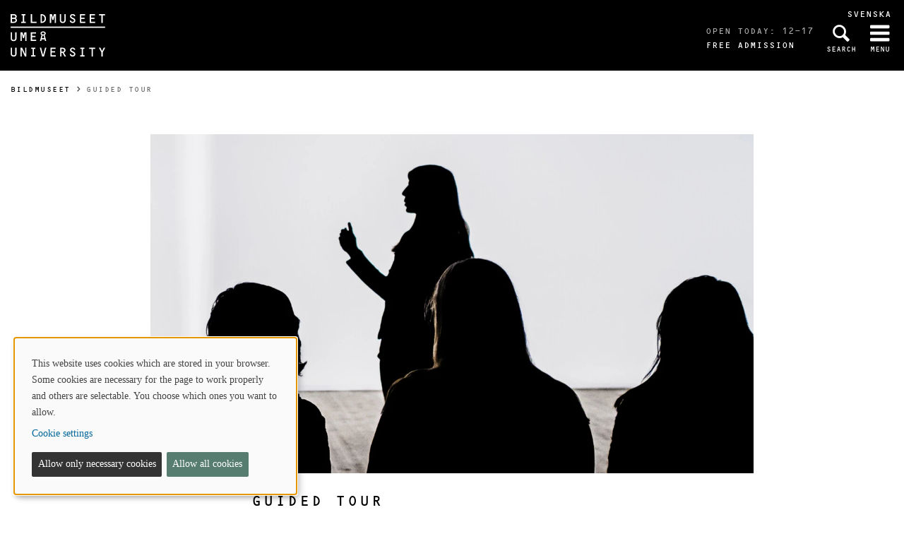

--- FILE ---
content_type: text/html; charset=utf-8
request_url: https://www.bildmuseet.umu.se/en/events/guided-tour02_06_11750623/
body_size: 5861
content:

<!DOCTYPE html>
<html class="no-js " lang="en">
<head>
    <link rel="preload" href="/Static/svg/umuiconsprite-56cec56f.svg" as="image" type="image/svg+xml">
    <meta charset="utf-8" />
    <meta name="viewport" content="width=device-width, initial-scale=1.0">

<script>  
var klaroConfig={version:1,autoFocus:true,showNoticeTitle:true,styling:{theme:["light","left"]},htmlTexts:!1,cookieExpiresAfterDays:30,groupByPurpose:!1,default:!1,mustConsent:!1,acceptAll:!0,hideDeclineAll:!1,hideLearnMore:!1,translations:{sv:{privacyPolicyUrl:"https://www.umu.se/om-webbplatsen/juridisk-information/kakor-cookies-inom-umu.se",consentNotice:{description:"Denna webbplats anv\xe4nder kakor (cookies) som lagras i din webbl\xe4sare. Vissa kakor \xe4r n\xf6dv\xe4ndiga f\xf6r att sidan ska fungera korrekt och andra \xe4r valbara. Du v\xe4ljer vilka du vill till\xe5ta.",learnMore:"Hantera valbara kakor"},consentModal:{title:"Information om tj\xe4nster som anv\xe4nder kakor",description:"Denna webbplats anv\xe4nder kakor (cookies) som lagras i din webbl\xe4sare. Vissa kakor \xe4r n\xf6dv\xe4ndiga f\xf6r att sidan ska fungera korrekt och andra \xe4r valbara. Du v\xe4ljer vilka du vill till\xe5ta."},privacyPolicy:{name:"kakor",text:"L\xe4s mer om hur vi hanterar {privacyPolicy}."},contextualConsent:{acceptAlways:"Alltid",acceptOnce:"Ja",description:"Vill du ladda externt inneh\xe5ll fr\xe5n Youtube, Vimeo och Umu-play?"},decline:"Till\xe5t bara n\xf6dv\xe4ndiga kakor",ok:"Till\xe5t alla kakor",service:{disableAll:{description:"Anv\xe4nd detta reglage f\xf6r att till\xe5ta alla kakor eller endast n\xf6dv\xe4ndiga.",title:"\xc4ndra f\xf6r alla kakor"}},purposeItem:{service:"service",services:"services"}},en:{privacyPolicyUrl:"https://www.umu.se/en/about-the-website/legal-information/use-of-cookies/",consentNotice:{description:"This website uses cookies which are stored in your browser. Some cookies are necessary for the page to work properly and others are selectable. You choose which ones you want to allow.",learnMore:"Cookie settings"},consentModal:{title:"Information about services that use cookies",description:"This website uses cookies which are stored in your web browser. Some cookies are necessary for the page to function correctly and others are selectable. You choose which ones you want to allow."},privacyPolicy:{name:"cookies",text:"Read more about how we handle {privacyPolicy}."},contextualConsent:{acceptAlways:"Always",acceptOnce:"Yes",description:"Do you want to load external content from Youtube, Vimeo and Umu-play?"},decline:"Allow only necessary cookies",ok:"Allow all cookies",service:{disableAll:{description:"Use this slider to allow all cookies or only necessary.",title:"Change for all cookies"}}}},services:[{name:"Necessary",contextualConsentOnly:!1,required:!0,translations:{en:{title:"Necessary cookies / techniques",description:"These cookies are necessary for the website to function and can not be turned off. They are usually only used when you use a function on the website that needs an answer, for example when you set cookies, log in or fill in a form."},sv:{title:"N\xf6dv\xe4ndiga kakor / tekniker",description:"Dessa kakor \xe4r n\xf6dv\xe4ndiga f\xf6r att webbplatsen ska fungera och kan inte st\xe4ngas av. De anv\xe4nds vanligtvis endast n\xe4r du anv\xe4nder en funktion p\xe5 webbplatsen som beh\xf6ver ett svar, exempelvis n\xe4r du st\xe4ller in kakor, loggar in eller fyller i ett formul\xe4r."}}},{name:"tracking",contextualConsentOnly:!1,translations:{en:{title:"Analysis & Development",description:"The website uses the analysis service Matomo to evaluate and improve the website content, experience and structure. The collection of the information is anonymised."},sv:{title:"Analys & Utveckling",description:"Webbplatsen anv\xe4nder analystj\xe4nsten Matomo f\xf6r att utv\xe4rdera och f\xf6rb\xe4ttra webbplatsens inneh\xe5ll, upplevelse och struktur. Insamlandet av informationen anonymiseras."}}},{name:"video",title:"Video",contextualConsentOnly:!1,translations:{zz:{title:"Video"},en:{description:"Some videos on the site are embedded from Youtube, Vimeo and Kaltura. When these are played, the video services can use cookies."},sv:{description:"Vissa filmer p\xe5 webbplatsen \xe4r inb\xe4ddade fr\xe5n Youtube, Vimeo och Kaltura. N\xe4r dessa spelas upp kan videotj\xe4nsterna anv\xe4nda sig av kakor."}}},{name:"chat",title:"Chat",contextualConsentOnly:!1,translations:{zz:{title:"Chat"},en:{description:"The chat on the site is using Dynamics 365 Customer Service. When the chat is used, the chat service can use cookies"},sv:{description:"Chatten p\xe5 webbplatsen anv\xe4nder sig av Dynamics 365 Customer Service. N\xe4r chatten anv\xe4nds s\xe5 kan tj\xe4nsten anv\xe4nda sig av kakor."}}},]}
</script>
<script defer type="text/javascript" nonce='8IBTHwOdqNKAWeKl7plt8g==' src="/Static/klaro_v0.7.22_no_css.js" ></script>
<script>var global_filter = [{ "Type": 1, "Name": null, "Value": "142umucms,115umucms,3413umucms,188umucms,189umucms,152umucms,153umucms,4856889epiumu,1055013umucms,1055014umucms,1948160epiumu,1948161epiumu,1891046umucms,1305525umucms,1877599umucms,3383541epiumu,1737539umucms"}];
var _mtm = window._mtm = window._mtm || []; _mtm.push({'mtm.startTime': (new Date().getTime()), 'event': 'mtm.Start'}); var d=document, g=d.createElement('script'), s=d.getElementsByTagName('script')[0]; g.async=true; 
g.nonce='8IBTHwOdqNKAWeKl7plt8g==';
g.src='https://matomo.analys.cloud/js/container_ihGxGRPo.js'; 
if(window.location.hostname.includes("bildmuseet")) {g.src='https://matomo.analys.cloud/js/container_xonyc1Mw.js';}
if(window.location.hostname.includes("curiosum")) {g.src='https://matomo.analys.cloud/js/container_EhtWRpmc.js';}
s.parentNode.insertBefore(g,s); </script>     
    
    
    
    


        <meta name="robots" content="nofollow,noindex" />



    <title>Guided Tour</title>
    <meta property="og:image" content="https://www.bildmuseet.umu.se/siteassets/qbank---bildmuseet/visning.raw.format-26-20197crop1564022701277resize1280720autoorientquality90density150stripextensionjpgid16.jpg"/>
<meta property="og:url" content="https://www.bildmuseet.umu.se/en/events/guided-tour02_06_11750623/"/>

<link rel="canonical" href="https://www.bildmuseet.umu.se/en/events/guided-tour02_06_11750623/" />

    <link rel="alternate" href="https://www.bildmuseet.umu.se/kalender/guidad_visning_02_06_11750623/" hreflang="sv" />
<link rel="alternate" href="https://www.bildmuseet.umu.se/en/events/guided-tour02_06_11750623/" hreflang="en" />
 <link rel="alternate" href="https://www.bildmuseet.umu.se/en/events/guided-tour02_06_11750623/" hreflang="x-default" />



<link rel='preload' as='style' href='/Static/bildmuseet.css?v=FRlBUmBzH_ONr0cUVd0gMnQAaFBSxhoN09_ago46WNA1' />
        <link rel="stylesheet" href="https://use.typekit.com/wce7jlc.css">
<link href="/Static/bildmuseet.css?v=FRlBUmBzH_ONr0cUVd0gMnQAaFBSxhoN09_ago46WNA1" rel="stylesheet"/>
        <link rel="shortcut icon" href="/Static/img/bildmuseet_favicon.png">

    


    
    <link rel='preload' as='script' nonce='8IBTHwOdqNKAWeKl7plt8g==' href='/Static/umu.js?v=64879470' />
    
    

</head>



<body data-contentid="11750623" data-menurootnodeid="7653390" class="kalendereventsida bildmuseet">
    <script>
        
        document.documentElement.className = document.documentElement.className.replace(/\bno-js\b/g, 'js');
        document.body.className = document.body.className.replace(/\bmainmenuvisible\b/g, '');
        var iconSprite = "/Static/svg/umuiconsprite-56cec56f.svg";
    </script>

    
    

    <header>
        <span id="isInEditMode" class="hide">"False"</span>
        
        <div class="skip-to-content">
            <a class="show-on-focus fade-in fade-out" href="#mainContent">Skip to content</a>
        </div>



        <div>

<div class="umu-topbanner">
    <div class="grid-container">
            <div class="altlanglink show-for-large">
                <a lang="sv" href="/kalender/guidad_visning_02_06_11750623/">Svenska</a>
            </div>

        <div class="grid-x grid-padding-x">
                <div class="cell small-6">
                    <a class="logotype" href="/en/">
                            <img src="/Static/img/Bildmuseet_UMU_eng_logo_vit.svg" alt="Go to Bildmuseet's startpage" width="134" height="60" />
                    </a>
                </div>



            <div class="cell small-6 text-right">
                <div class="headerbuttons">
                        <div class="oppettider">
                            <div>Open today: 12-17</div>
                                <div class="entre">Free admission</div>
                        </div>
                                            <script id="hiddenheadersearchbutton" type="text/html">
                            <button id="headersearchtogglebutton" type="button" aria-expanded="false" aria-controls="headersearchrow">
                                <svg class='icon icon-search' aria-hidden='true' focusable='false'><use xlink:href='/Static/svg/umuiconsprite-56cec56f.svg#icon-search'></use></svg>
                                <span class="searchtext">Search</span>
                            </button>
                        </script>
                        <script id="visibleheadersearchbutton" type="text/html">
                            <button id="headersearchtogglebutton" type="button" aria-expanded="true" aria-controls="headersearchrow">
                                <svg class='icon icon-search' aria-hidden='true' focusable='false'><use xlink:href='/Static/svg/umuiconsprite-56cec56f.svg#icon-search'></use></svg>
                                <span class="searchtext">Search</span>
                            </button>
                        </script>
                        <div id="headersearchtoggle" class="">
                            <a href="/en/search/">
                                <svg class='icon icon-search' aria-hidden='true' focusable='false'><use xlink:href='/Static/svg/umuiconsprite-56cec56f.svg#icon-search'></use></svg>
                                <span class="searchtext">Search</span>
                            </a>
                        </div>

                    <nav class="mainmenu-nav" aria-labelledby="mainmenubtn">
                        
                        <form id="navicon" method="get" action="./">
                            
                                <input type="hidden" name="menu" value="active" />
                                <button id="mainmenubtn" type="submit" class="navicon" aria-expanded="false" aria-controls="mainmenucontainer">
                                    <span class="menuclosed"><svg class='icon icon-navicon' aria-hidden='true' focusable='false'><use xlink:href='/Static/svg/umuiconsprite-56cec56f.svg#icon-navicon'></use></svg></span>
                                    <span class="menuopen"><svg class='icon icon-cross' aria-hidden='true' focusable='false'><use xlink:href='/Static/svg/umuiconsprite-56cec56f.svg#icon-cross'></use></svg></span>
                                    <span class="menutext">Menu</span>
                                </button>
                        </form>
                    </nav>
                </div>
            </div>
        </div>
    </div>
</div>

    <div class="headersearchrow " id="headersearchrow">
        <div class="grid-container">
            <div class="grid-x grid-padding-x align-center">
                <div class="cell small-12 large-7 headersearchcolumn ">
                    <form role="search" id="headersearch" method="get" action="/en/search/" class="header-search" data-enable-autocomplete="True">
                        <div class="search-area sokBlockSearchForm">
                            <div class="input-group">
                                <div class="input-group-field">
                                    <div class="searchBox">
                                        <input aria-label="Search field" autocomplete="off" data-enable-autocomplete="True" id="headerSearchField" name="q" placeholder="What can we help you find?" type="text" value="" />
                                        <input id="headerSearchClear" class="icon-bg-cross hide" type="reset" aria-label="X Remove text in search field" />
                                    </div>
                                </div>

                                <div class="headerSearchButtonContainer">
                                    <button id="headerSearchButton" type="submit">
                                        <svg class='icon icon-search' aria-hidden='true' focusable='false'><use xlink:href='/Static/svg/umuiconsprite-56cec56f.svg#icon-search'></use></svg>
                                        <span class="show-for-sr">Search</span>
                                    </button>
                                </div>
                            </div>
                        </div>
                    </form>
                </div>
            </div>
        </div>
    </div>

            <input id="huvudmenyn-visas" name="huvudmenyn-visas" type="hidden" value="Main menu showing. Use the Escape key to close." />
            <input id="huvudmenyn-dold" name="huvudmenyn-dold" type="hidden" value="Main menu hidden." />

            <span id="menu-state" class="show-for-sr" aria-live="polite">
                Main menu hidden.
            </span>

            <div id="mainMenu" aria-labelledby="mainmenubtn">

            </div>

            <div id="pagemask"></div>


                <div id="breadcrumbsDiv">
                    <div class="grid-container">
                        <nav id="breadcrumbs" class="grid-x grid-padding-x" aria-label="You are here:">
                            <div class="cell">
                                <div class="fade-left"></div>
                                <ul class="umu-breadcrumbs">
                                                <li>
                                                    <a href="/en/">Bildmuseet</a>
                                                </li>
                                                <li>
                                                    <span class="show-for-sr">
                                                        You are here:
                                                    </span>
                                                    <span>
                                                        Guided Tour
                                                    </span>
                                                </li>

                                </ul>
                                <div class="fade-right"></div>
                            </div>
                        </nav>
                    </div>
                </div>
        </div>
    </header>


    <div id="pagelocalmenuverticalboundary">
            <div class="grid-container">
                <div class="grid-x grid-padding-x">

                    <main id="mainContent" class="cell medium-offset-1 medium-10 large-offset-2 large-8 "
                          >
                        

<div class="grid-x grid-padding-x align-center medium-padding-collapse kalendereventsida">

        <div class="eventBild">

    <picture>
            <source sizes="(max-width: 639px) 640px, (max-width: 856px) 854px, 1280px"
                    srcset="/siteassets/qbank---bildmuseet/visning.raw.format-26-20197crop1564022701277resize1280720autoorientquality90density150stripextensionjpgid16.jpg?format=webp&amp;width=640&amp;quality=90 640w, /siteassets/qbank---bildmuseet/visning.raw.format-26-20197crop1564022701277resize1280720autoorientquality90density150stripextensionjpgid16.jpg?format=webp&amp;width=854&amp;quality=90 854w, /siteassets/qbank---bildmuseet/visning.raw.format-26-20197crop1564022701277resize1280720autoorientquality90density150stripextensionjpgid16.jpg?format=webp&amp;width=1280&amp;quality=90 1280w"
                    type="image/webp" />
        <source sizes="(max-width: 639px) 640px, (max-width: 856px) 854px, 1280px"
                srcset="/siteassets/qbank---bildmuseet/visning.raw.format-26-20197crop1564022701277resize1280720autoorientquality90density150stripextensionjpgid16.jpg?width=640&amp;quality=90 640w, /siteassets/qbank---bildmuseet/visning.raw.format-26-20197crop1564022701277resize1280720autoorientquality90density150stripextensionjpgid16.jpg?width=854&amp;quality=90 854w, /siteassets/qbank---bildmuseet/visning.raw.format-26-20197crop1564022701277resize1280720autoorientquality90density150stripextensionjpgid16.jpg?width=1280&amp;quality=90 1280w" />
        <img  alt="" src="/siteassets/qbank---bildmuseet/visning.raw.format-26-20197crop1564022701277resize1280720autoorientquality90density150stripextensionjpgid16.jpg?width=1280&amp;quality=90" loading=lazy width=1280 height=720 />
    </picture>

        </div>

    <div class="cell medium-10 large-8">
        
        <div class="eventHuvud">
            <div class="eventRubrik">
                <h1>Guided Tour</h1>
            </div>

            <div class="eventDatumBlock">
                <div class="calendarDay">
Fri
                </div>
                <div class="calendarDate">2</div>
                <div class="calendarMonth">Jun</div>
            </div>

            <div class="info">
                <div class="timeAndPlace">
                    <svg class='icon icon-clock-o' role='img' focusable='false' aria-labelledby='i7139'><desc id='i7139'>Time</desc><use xlink:href='/Static/svg/umuiconsprite-56cec56f.svg#icon-clock-o'></use></svg>
                    <span class="durationDay">Friday 2 June, 2023</span>
                    <span class="durationTime">at 13:00 - 13:45</span>
                </div>
                <div class="timeAndPlace">
                    <svg class='icon icon-location-pin' role='img' focusable='false' aria-labelledby='i7140'><desc id='i7140'>Place</desc><use xlink:href='/Static/svg/umuiconsprite-56cec56f.svg#icon-location-pin'></use></svg>
                    <span class="location timeAndPlaceText">Bildmuseet</span>
                </div>
            </div>
        </div>
        
        <div class="eventText maincontent">
            <p><strong>A guided tour is an inspiring way to get new insights into the art. Welcome by yourself or bring a friend. <br /></strong><strong>Free admission.</strong> <br />&nbsp;<br />Guided tours of the exhibitions are conducted daily from Wednesdays to Sundays at 13:00. On request, the Saturday guided tour will be in English.<br />&nbsp;<br />During the tour, we will give short introductions to exhibitions and artworks currently on display. The tour takes 30-45 minutes and makes it easier to delve into the exhibitions on your own. <br />&nbsp;<br />Groups of over 15 people should pre-book their own tour via&nbsp;<a href="/en/programme/booked-tours/">Bildmuseet&rsquo;s website</a></p>

        </div>
        <div class="arrangor">
            <span class="etikett">Organiser:</span>
                        <a href="/en/">Bildmuseet</a>
        </div>
        <div class="evenemangstyp">
            <span class="etikett">Event type:</span>
                <span id="evenemangstyp">Guided tours</span>

        </div>
        <div class="grid-x grid-padding-x topPadding">

            <div class="cell small-12 medium-6 kontakter">
                                            </div>
        </div>
    </div>

    
    </div>



                    </main>
                </div>
            </div>

        

    </div>



<footer>
    <div class="grid-container">
        <div class="grid-x grid-padding-x">
            <div class="cell medium-offset-1 medium-10 large-offset-1 large-10">
                <div class="grid-x grid-padding-x msmall-up-2 medium-up-4"><div class="cell">
<div class="block textblock">
            <h2>OPENING HOURS</h2>
<p>Wed-Sun 12&ndash;17</p></div>
</div><div class="cell">
<div class="block textblock">
            <h2>Follow Us</h2>
<p><a href="http://www.facebook.com/bildmuseet"><img src="/siteassets/ikoner/fb-icon.png" alt="fb-icon.png" width="24" height="24" />Facebook</a></p>
<p><a href="http://www.instagram.com/bildmuseet"><img src="/siteassets/ikoner/instagram-icon.png" alt="instagram-icon.png" width="24" height="24" />Instagram</a></p>
<p><a href="https://umu.bmc.nu/Modules/Newsletter/Public/Subscribe.aspx?i=99&amp;g=46d786ac-50b4-4566-abbd-def861b57c14"><img src="/siteassets/ikoner/mail-icon.png" alt="mail-icon.png" width="24" height="24" />Newsletter</a></p></div>
</div><div class="cell">
<div class="block textblock">
            <h2>Contact Us</h2>
<p>090-786 7400</p>
<p><a href="mailto:info@bildmuseet.umu.se">info@bildmuseet.umu.se</a></p>
<p><a href="/en/visit/find-the-way/">Visiting adress</a></p>
<p><a href="/en/about-bildmuseet/contact-us/adresses/">Postal and invoice addresses</a></p></div>
</div><div class="cell">
<div class="block textblock">
            <h2>About Bildmuseet</h2>
<p><a href="/en/visit/accessibility/">Accessibility</a></p>
<p><a href="/en/about-bildmuseet/contact-us/">Coworkers</a></p>
<p><a href="/en/press/">Press and media</a></p>
<p><a id="cookiesettings" class="" href="#">Cookie settings</a></p></div>
</div></div>
            </div>
        </div>
        <div class="grid-x grid-padding-x">
            <div class="cell medium-offset-1 medium-10 large-offset-1 large-10">
                <p class="footertext">
                    <a href="/en/">Bildmuseet</a> - a part of the arts campus
                    <br/>
                    at

                        <a href="https://www.umu.se/en/">Umeå University</a>
                </p>
            </div>
        </div>
    </div>
</footer>

    <script id='clientLanguageResources'>
function umu_initLanguageResources() {
  umu.languageResource['general_togglepagelocalmenu'] = 'Toggle on-page menu';
  umu.languageResource['general_linktoumusearch'] = 'https://www.umu.se/sok/english/';
  umu.languageResource['contactform_showform'] = 'Show contact form';
  umu.languageResource['contactform_hideform'] = 'Hide contact form';
  umu.languageResource['bildspelblock_slideCounter_separator'] = '/';
}
</script>


            <script src='/Static/umu.js?v=64879470' nonce='8IBTHwOdqNKAWeKl7plt8g==' defer></script>


    


        <script>
        function kalenderRedigeraEvent(eventRef, lang) {
            var $button = $(".createButton");
            $button.prop("disabled", true);
            $button.css("background-color", "grey");
            $(".error").text("");

            // Lägg till spinner
            $(".kalenderRedigeraEvent .loaderContainer").addClass("loader");

            $.ajax({
                url: '/factory/api/edit',
                type: 'get',
                data: {
                    eventRef: eventRef,
                    lang: lang,
                    sidtyp: 'EPiUmU.Models.Pages.Kalender.Kalendereventsida'
                },
                cache: false,
                success: function(data) {
                    if (data) {
                        window.top.location.href = data + "&lang=en";
                    } else {
                        $(".error").text("Eventet kunde ej skapas.");
                        $button.prop("disabled", false);
                        $button.css("background-color", "");
                        $(".kalenderRedigeraEvent .loaderContainer").removeClass("loader");
                    }
                },
                statusCode: {
                    404: function() {
                        $(".error").text($("#existingnotfound").val());
                        $button.prop("disabled", false);
                        $button.css("background-color", "");
                        $(".kalenderRedigeraEvent .loaderContainer").removeClass("loader");
                    },
                    400: function() {
                        $(".error").text($("#notcreated").val());
                        $button.prop("disabled", false);
                        $button.css("background-color", "");
                        $(".kalenderRedigeraEvent .loaderContainer").removeClass("loader");
                    },
                    500: function(data) {
                        $(".error").text(data.statusText);
                        $button.prop("disabled", false);
                        $button.css("background-color", "");
                        $(".kalenderRedigeraEvent .loaderContainer").removeClass("loader");
                    }
                }
            });
            return false;
        }
    </script>




<script type="text/javascript" src="/Scripts/find-13.5.1.js"></script>
<script type="text/javascript">
if(typeof FindApi === 'function'){var api = new FindApi();api.setApplicationUrl('/');api.setServiceApiBaseUrl('/find_v2/');api.processEventFromCurrentUri();api.bindWindowEvents();api.bindAClickEvent();api.sendBufferedEvents();}
</script>


<script>
/*<![CDATA[*/
(function() {
var element = document.getElementById("cookiesettings");
if (element) {
      element.onclick = function(event) {
      return klaro.show();
   }
}
})();
/*]]>*/
</script>
<script>
document.addEventListener("DOMContentLoaded", function(event) {
let manager = klaro.getManager();
window._paq=window._paq||[];window._paq.push(['requireCookieConsent']);
var mtm_cookie_consent_exist = document.cookie.match(/^(.*;)?\s*mtm_cookie_consent\s*=\s*[^;]+(.*)?$/)
if (manager.getConsent('tracking') && mtm_cookie_consent_exist == null) { window._paq=window._paq||[];window._paq.push(['rememberCookieConsentGiven']);}
else if (!manager.getConsent('tracking') && mtm_cookie_consent_exist) { window._paq=window._paq||[];window._paq.push(['forgetCookieConsentGiven']);}
});
</script></body>
</html>